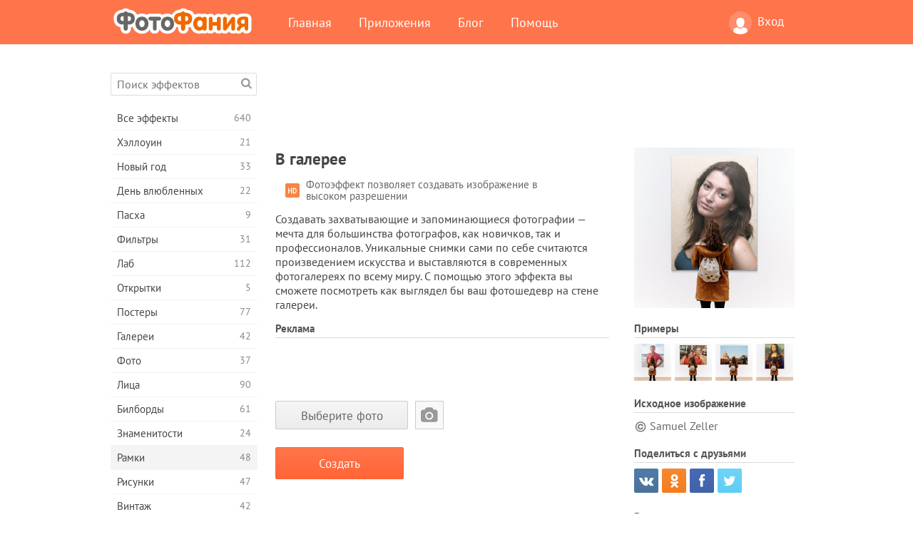

--- FILE ---
content_type: text/html; charset=UTF-8
request_url: https://photofunia.com/ru/categories/frames/at-the-gallery
body_size: 13493
content:
<!doctype html>
<html lang="ru" class="lang-ru ltr">
<head>
   <meta charset="UTF-8">
   <title>В галерее - ФотоФания: Бесплатные фотоэффекты и фильтры онлайн</title>

   <meta name="viewport" content="user-scalable=no, width=device-width, initial-scale=1.0"/>
   <meta name="apple-mobile-web-app-capable" content="yes"/>
   <meta http-equiv="X-UA-Compatible" content="IE=edge,chrome=1"/>

   <meta name="google-site-verification" content="Hoj1HFPrwNOl2BfW7rukafY9lFbmXQVLTK7uoDaONGE" />
   <meta name="yandex-verification" content="7b0aad982d57a409" />

   <meta name="google" content="notranslate"/>

   <link rel="alternate" href="https://m.photofunia.com/ru/categories/frames/at-the-gallery" media="only screen and (max-width: 640px)"/>
   <link rel="alternate" href="https://basic.photofunia.com/ru/categories/frames/at-the-gallery" media="only screen and (max-width: 320px)"/>

   <link rel="alternate" href="https://photofunia.com/categories/frames/at-the-gallery" hreflang="en" />            <link rel="alternate" href="https://photofunia.com/es/categories/frames/at-the-gallery" hreflang="es" />
                  <link rel="alternate" href="https://photofunia.com/ar/categories/frames/at-the-gallery" hreflang="ar" />
                  <link rel="alternate" href="https://photofunia.com/fr/categories/frames/at-the-gallery" hreflang="fr" />
                  <link rel="alternate" href="https://photofunia.com/hi/categories/frames/at-the-gallery" hreflang="hi" />
                  <link rel="alternate" href="https://photofunia.com/it/categories/frames/at-the-gallery" hreflang="it" />
                  <link rel="alternate" href="https://photofunia.com/de/categories/frames/at-the-gallery" hreflang="de" />
                  <link rel="alternate" href="https://photofunia.com/tr/categories/frames/at-the-gallery" hreflang="tr" />
                  <link rel="alternate" href="https://photofunia.com/cn/categories/frames/at-the-gallery" hreflang="zh-Hans" />
                  <link rel="alternate" href="https://photofunia.com/pt/categories/frames/at-the-gallery" hreflang="pt" />
                  <link rel="alternate" href="https://photofunia.com/jp/categories/frames/at-the-gallery" hreflang="ja" />
                  <link rel="alternate" href="https://photofunia.com/ko/categories/frames/at-the-gallery" hreflang="ko" />
                  <link rel="alternate" href="https://photofunia.com/id/categories/frames/at-the-gallery" hreflang="id" />
                  <link rel="alternate" href="https://photofunia.com/th/categories/frames/at-the-gallery" hreflang="th" />
                  <link rel="alternate" href="https://photofunia.com/pl/categories/frames/at-the-gallery" hreflang="pl" />
                  <link rel="alternate" href="https://photofunia.com/ua/categories/frames/at-the-gallery" hreflang="uk" />
                  
   <meta name="theme-color" content="#F67249">

   <link type="image/x-icon" href="https://cdn.photofunia.com/icons/favicon.ico" rel="icon">
   <link rel="shortcut icon" href="https://cdn.photofunia.com/icons/favicon.ico">

   <link rel="apple-touch-icon" sizes="57x57" href="https://cdn.photofunia.com/icons/apple-touch-icon-57x57.png">
   <link rel="apple-touch-icon" sizes="114x114" href="https://cdn.photofunia.com/icons/apple-touch-icon-114x114.png">
   <link rel="apple-touch-icon" sizes="72x72" href="https://cdn.photofunia.com/icons/apple-touch-icon-72x72.png">
   <link rel="apple-touch-icon" sizes="144x144" href="https://cdn.photofunia.com/icons/apple-touch-icon-144x144.png">
   <link rel="apple-touch-icon" sizes="60x60" href="https://cdn.photofunia.com/icons/apple-touch-icon-60x60.png">
   <link rel="apple-touch-icon" sizes="120x120" href="https://cdn.photofunia.com/icons/apple-touch-icon-120x120.png">
   <link rel="apple-touch-icon" sizes="76x76" href="https://cdn.photofunia.com/icons/apple-touch-icon-76x76.png">
   <link rel="apple-touch-icon" sizes="152x152" href="https://cdn.photofunia.com/icons/apple-touch-icon-152x152.png">
   <link rel="apple-touch-icon" sizes="180x180" href="https://cdn.photofunia.com/icons/apple-touch-icon-180x180.png">

   <link rel="icon" type="image/png" href="https://cdn.photofunia.com/icons/favicon-192x192.png" sizes="192x192">
   <link rel="icon" type="image/png" href="https://cdn.photofunia.com/icons/favicon-160x160.png" sizes="160x160">
   <link rel="icon" type="image/png" href="https://cdn.photofunia.com/icons/favicon-96x96.png" sizes="96x96">
   <link rel="icon" type="image/png" href="https://cdn.photofunia.com/icons/favicon-16x16.png" sizes="16x16">
   <link rel="icon" type="image/png" href="https://cdn.photofunia.com/icons/favicon-32x32.png" sizes="32x32">

   <meta name="msapplication-TileColor" content="#da532c">
   <meta name="msapplication-TileImage" content="https://cdn.photofunia.com/icons/mstile-144x144.png">
   <meta name="msapplication-config" content="https://cdn.photofunia.com/icons/browserconfig.xml">

   
                  
            
   <link rel="canonical" href="https://photofunia.com/ru/effects/at-the-gallery"/>

   <meta name="description" content="Разместите свое фото на стене галереи" />
   <meta name="image" content="https://cdn.photofunia.com/effects/at-the-gallery/icons/medium.jpg" />
   <meta name="keywords" content="искусство, музей, выставка, картина, галерея" />
   <meta name="application-name" content="ФотоФания" />
   <meta name="title" content="В галерее - ФотоФания" />

   <!-- for Facebook -->
   <meta property="og:title" content="В галерее - ФотоФания" />
   <meta property="og:type" content="article" />
   <meta property="og:image" content="https://cdn.photofunia.com/effects/at-the-gallery/icons/medium.jpg" />
   <meta property="og:url" content="https://photofunia.com/ru/effects/at-the-gallery" />
   <meta property="og:description" content="Разместите свое фото на стене галереи" />

   <!-- for Twitter -->
   <meta name="twitter:card" content="summary" />
   <meta name="twitter:title" content="В галерее - ФотоФания" />
   <meta name="twitter:description" content="Разместите свое фото на стене галереи" />
   <meta name="twitter:image" content="https://cdn.photofunia.com/effects/at-the-gallery/icons/medium.jpg" />

   <script type="application/ld+json">[
    {
        "@context": "http:\/\/schema.org",
        "@type": "ItemPage",
        "name": "В галерее",
        "text": "Создавать захватывающие и запоминающиеся фотографии — мечта для большинства фотографов, как новичков, так и профессионалов. Уникальные снимки сами по себе считаются произведением искусства и выставляются в современных фотогалереях по всему миру. С помощью этого эффекта вы сможете посмотреть как выглядел бы ваш фотошедевр на стене галереи.",
        "description": "Разместите свое фото на стене галереи",
        "keywords": "искусство, музей, выставка, картина, галерея",
        "isFamilyFriendly": true,
        "isAccessibleForFree": true,
        "inLanguage": "ru",
        "dateModified": "2020-05-14",
        "dateCreated": "2020-01-31",
        "image": [
            {
                "@type": "ImageObject",
                "width": 600,
                "height": 600,
                "name": "Фото эффект В галерее",
                "url": "https:\/\/cdn.photofunia.com\/effects\/at-the-gallery\/icons\/huge.jpg"
            },
            {
                "@type": "ImageObject",
                "width": 300,
                "height": 300,
                "name": "Фото эффект В галерее",
                "url": "https:\/\/cdn.photofunia.com\/effects\/at-the-gallery\/icons\/large.jpg"
            },
            {
                "@type": "ImageObject",
                "width": 250,
                "height": 250,
                "name": "Фото эффект В галерее",
                "url": "https:\/\/cdn.photofunia.com\/effects\/at-the-gallery\/icons\/medium.jpg"
            },
            {
                "@type": "ImageObject",
                "width": 156,
                "height": 156,
                "name": "Фото эффект В галерее",
                "url": "https:\/\/cdn.photofunia.com\/effects\/at-the-gallery\/icons\/regular.jpg"
            },
            {
                "@type": "ImageObject",
                "width": 78,
                "height": 78,
                "name": "Фото эффект В галерее",
                "url": "https:\/\/cdn.photofunia.com\/effects\/at-the-gallery\/icons\/small.jpg"
            }
        ],
        "workExample": [
            {
                "@type": "ImageObject",
                "width": 515,
                "height": 750,
                "name": "Фото эффект В галерее",
                "url": "https:\/\/cdn.photofunia.com\/effects\/at-the-gallery\/examples\/1eoqvbu_o.jpg"
            },
            {
                "@type": "ImageObject",
                "width": 515,
                "height": 750,
                "name": "Фото эффект В галерее",
                "url": "https:\/\/cdn.photofunia.com\/effects\/at-the-gallery\/examples\/xdnj6o_o.jpg"
            },
            {
                "@type": "ImageObject",
                "width": 515,
                "height": 750,
                "name": "Фото эффект В галерее",
                "url": "https:\/\/cdn.photofunia.com\/effects\/at-the-gallery\/examples\/1ytqve9_o.jpg"
            },
            {
                "@type": "ImageObject",
                "width": 515,
                "height": 750,
                "name": "Фото эффект В галерее",
                "url": "https:\/\/cdn.photofunia.com\/effects\/at-the-gallery\/examples\/1dsf3bj_o.jpg"
            }
        ]
    },
    {
        "@context": "http:\/\/schema.org",
        "@type": "WebSite",
        "name": "ФотоФания",
        "url": "https:\/\/photofunia.com",
        "image": "https:\/\/cdn.photofunia.com\/icons\/favicon-192x192.png",
        "potentialAction": {
            "@type": "SearchAction",
            "target": "https:\/\/photofunia.com\/ru\/search?q={search_term_string}",
            "query-input": "required name=search_term_string"
        },
        "sameAs": [
            "https:\/\/www.facebook.com\/photofunia.en",
            "http:\/\/instagram.com\/photofunia_app",
            "https:\/\/twitter.com\/photofunia",
            "https:\/\/plus.google.com\/+photofunia",
            "http:\/\/vk.com\/photofunia"
        ]
    }
]</script>

   <link href="https://cdn.photofunia.com/site/build/styles/main.049.css" type="text/css" rel="stylesheet">

   
   <link href="https://cdn.photofunia.com/site/build/styles/effects.049.css" type="text/css" rel="stylesheet">

   
   
   


   <script>
      var App = {
         config: {
            language: "ru",
            siteProtocol: "https://",
            urlPrefix: "/ru",
            serverId: 1,
            domainSite: "photofunia.com",
            domainMobile: "m.photofunia.com",
            domainBasic: "basic.photofunia.com",
            domainStatic: "cdn.photofunia.com",
            domainUser: "u.photofunia.com",
            socialNetworks: {"vk":{"appId":"3502140"},"fb":{"appId":"261712573843119"},"googleDrive":{"appId":"145463426723-jr9kplnnqo9l053lt6ii5he80r8t1604.apps.googleusercontent.com"},"mailru":{"appId":"701548","privateKey":"c37c698c2fd3e658a9d813a255eccb03"},"oneDrive":{"clientId":"00000000440D42C5","redirectUri":"photofunia.com\/onedrive.html","scopes":"onedrive.readonly wl.signin wl.photos"}}         }
      };
   </script>

   
   
         <script type='text/javascript'>
            var googletag = googletag || {};
            googletag.cmd = googletag.cmd || [];
         </script>
         <script async src='//www.googletagservices.com/tag/js/gpt.js'></script>

   <!--[if lt IE 9]>
   <link href="https://cdn.photofunia.com/site/build/styles/ie.049.css" type="text/css" rel="stylesheet">   <![endif]-->

   </head>
<body >

<div id="content">
   <div id="blocks">
      <div id="head-menu">
   <div class="head-inner">
      <div class="mobile-drawer-button head-button">
         <i class="font-icon menu"></i>
      </div>
      <a href="/ru/">
         <div class="logo">ФотоФания</div>
      </a>

      
      <ul class="mobile-hide top-menu menu-right">
                     
            <li class="profile-link ">
               <a href="/ru/signin" rel="nofollow">
                  <i class="user-icon font-icon user2"></i>Вход               </a>
            </li>
               </ul>


      <ul class="hide-mobile top-menu js-menu" itemscope itemtype="http://schema.org/SiteNavigationElement">
         <li>
            <a href="/ru/">Главная</a>
         </li>

         <li>
            <a href="/ru/apps">Приложения</a>
         </li>

         <li>
            <a href="/ru/blog">Блог</a>
         </li>

         <li>
            <a href="/ru/help">Помощь</a>
         </li>

                     
            <li class="no-mobile-hide ">
               <a href="/ru/signin">Вход</a>
            </li>
               </ul>
      <div class="mobile-menu-button head-button">
         <i class="font-icon menu-dots"></i>
      </div>
   </div>
   <div class="clear"></div>
</div>
      
   <div id="content-wrap" class="block clear">
      <div class="block-inner">
                  <div class="full-text">
            <div id="category">
               <div id="menu">
                  <div class="search-field">
   <form action="/ru/search">
      <input type="text" name="q" placeholder="Поиск эффектов"
              required=""/>
      <div class="font-icon search"></div>
   </form>
</div>

<ul class="categories-menu sidebar-menu" itemscope itemtype="http://schema.org/SiteNavigationElement">
   
         <li >
         <a href="/ru/categories/all_effects" title="Сервис ФотоФания предоставляет возможность в режиме онлайн создавать качественные фотоэффекты. Благодаря большой бесплатной библиотеке фотоэффектов вы получаете возможность украсить свою фотографию в многочисленных стилях." itemprop="url">
            <meta itemprop="description" content="Сервис ФотоФания предоставляет возможность в режиме онлайн создавать качественные фотоэффекты. Благодаря большой бесплатной библиотеке фотоэффектов вы получаете возможность украсить свою фотографию в многочисленных стилях.">
            <span class="text" itemprop="name">Все эффекты</span>
            <!--noindex-->
            <span class="total-count" rel="nofollow">640</span>

                        <!--/noindex-->
         </a>
      </li>
         <li >
         <a href="/ru/categories/halloween" title="Подготовится к Хэллоуину поможет наш онлайн сервис создания фотоэффектов. С помощью эффектов ФотоФании вы легко превратитесь ведьму или зомби." itemprop="url">
            <meta itemprop="description" content="Подготовится к Хэллоуину поможет наш онлайн сервис создания фотоэффектов. С помощью эффектов ФотоФании вы легко превратитесь ведьму или зомби.">
            <span class="text" itemprop="name">Хэллоуин</span>
            <!--noindex-->
            <span class="total-count" rel="nofollow">21</span>

                        <!--/noindex-->
         </a>
      </li>
         <li >
         <a href="/ru/categories/christmas" title="Волшебный праздник Новый Год объединяет семью и дарит ощущение радости. Наш сервис позволит бесплатно создать забавные новогодние фотоэффекты и фоторамки." itemprop="url">
            <meta itemprop="description" content="Волшебный праздник Новый Год объединяет семью и дарит ощущение радости. Наш сервис позволит бесплатно создать забавные новогодние фотоэффекты и фоторамки.">
            <span class="text" itemprop="name">Новый год</span>
            <!--noindex-->
            <span class="total-count" rel="nofollow">33</span>

                        <!--/noindex-->
         </a>
      </li>
         <li >
         <a href="/ru/categories/valentines_day" title="День всех влюбленных является отличным поводом найти свою вторую половинку или сделать своей возлюбленной подарок. С помощью нашего сервиса вы получаете возможность создать открытку онлайн, посвященную Дню всех влюбленных." itemprop="url">
            <meta itemprop="description" content="День всех влюбленных является отличным поводом найти свою вторую половинку или сделать своей возлюбленной подарок. С помощью нашего сервиса вы получаете возможность создать открытку онлайн, посвященную Дню всех влюбленных.">
            <span class="text" itemprop="name">День влюбленных</span>
            <!--noindex-->
            <span class="total-count" rel="nofollow">22</span>

                        <!--/noindex-->
         </a>
      </li>
         <li >
         <a href="/ru/categories/easter" title="" itemprop="url">
            <meta itemprop="description" content="">
            <span class="text" itemprop="name">Пасха</span>
            <!--noindex-->
            <span class="total-count" rel="nofollow">9</span>

                        <!--/noindex-->
         </a>
      </li>
         <li >
         <a href="/ru/categories/filters" title="Любители Instagram и фотофильтров попали по адресу. На ФотоФании вы найдёте множество бесплатных фильтров, которые украсят фотографии в режиме онлайн." itemprop="url">
            <meta itemprop="description" content="Любители Instagram и фотофильтров попали по адресу. На ФотоФании вы найдёте множество бесплатных фильтров, которые украсят фотографии в режиме онлайн.">
            <span class="text" itemprop="name">Фильтры</span>
            <!--noindex-->
            <span class="total-count" rel="nofollow">31</span>

                        <!--/noindex-->
         </a>
      </li>
         <li >
         <a href="/ru/categories/lab" title="В категории «Лаб» вы найдёте огромный выбор фотоэффектов, которые в режиме онлайн позволят написать ваш текст практически на любой поверхности – снег, запотевшее стекло, дереве, книге и многое другое." itemprop="url">
            <meta itemprop="description" content="В категории «Лаб» вы найдёте огромный выбор фотоэффектов, которые в режиме онлайн позволят написать ваш текст практически на любой поверхности – снег, запотевшее стекло, дереве, книге и многое другое.">
            <span class="text" itemprop="name">Лаб</span>
            <!--noindex-->
            <span class="total-count" rel="nofollow">112</span>

                        <!--/noindex-->
         </a>
      </li>
         <li >
         <a href="/ru/categories/cards" title="Широкий выбор фотоэффектов из раздела «Открытки» поможет вам за пару нажатий создать замечательную открытку, которую можно распечатать на принтере и подарить своим близким." itemprop="url">
            <meta itemprop="description" content="Широкий выбор фотоэффектов из раздела «Открытки» поможет вам за пару нажатий создать замечательную открытку, которую можно распечатать на принтере и подарить своим близким.">
            <span class="text" itemprop="name">Открытки</span>
            <!--noindex-->
            <span class="total-count" rel="nofollow">5</span>

                        <!--/noindex-->
         </a>
      </li>
         <li >
         <a href="/ru/categories/posters" title="В категории «Постеры» вы найдёте большое количество онлайн фотоэффектов, которые перенесут вас на городские стены, автобусные остановки, доски объявлений и даже киноафишу." itemprop="url">
            <meta itemprop="description" content="В категории «Постеры» вы найдёте большое количество онлайн фотоэффектов, которые перенесут вас на городские стены, автобусные остановки, доски объявлений и даже киноафишу.">
            <span class="text" itemprop="name">Постеры</span>
            <!--noindex-->
            <span class="total-count" rel="nofollow">77</span>

                        <!--/noindex-->
         </a>
      </li>
         <li >
         <a href="/ru/categories/galleries" title="Оказаться главным лицом картинной галереи поможет наш раздел «Галереи». В режиме онлайн и совершенно бесплатно вы сможете создать фотоэффект, переносящий вас в художественную галерею." itemprop="url">
            <meta itemprop="description" content="Оказаться главным лицом картинной галереи поможет наш раздел «Галереи». В режиме онлайн и совершенно бесплатно вы сможете создать фотоэффект, переносящий вас в художественную галерею.">
            <span class="text" itemprop="name">Галереи</span>
            <!--noindex-->
            <span class="total-count" rel="nofollow">42</span>

                        <!--/noindex-->
         </a>
      </li>
         <li >
         <a href="/ru/categories/photography" title="Десятки бесплатных фотоэффектов ждут вас в нашем разделе «Фото». В нём вы сможете в режиме онлайн добавить своё лицо в красивые фоторамки." itemprop="url">
            <meta itemprop="description" content="Десятки бесплатных фотоэффектов ждут вас в нашем разделе «Фото». В нём вы сможете в режиме онлайн добавить своё лицо в красивые фоторамки.">
            <span class="text" itemprop="name">Фото</span>
            <!--noindex-->
            <span class="total-count" rel="nofollow">37</span>

                        <!--/noindex-->
         </a>
      </li>
         <li >
         <a href="/ru/categories/faces" title="Ощутить себя в роли космонавта, байкера, клоуна и даже вампира вы сможете благодаря бесплатным фотоэффектам из раздела «Лица». В режиме онлайн вы создадите фотоколлаж и ощутите себя совершенно другим человеком." itemprop="url">
            <meta itemprop="description" content="Ощутить себя в роли космонавта, байкера, клоуна и даже вампира вы сможете благодаря бесплатным фотоэффектам из раздела «Лица». В режиме онлайн вы создадите фотоколлаж и ощутите себя совершенно другим человеком.">
            <span class="text" itemprop="name">Лица</span>
            <!--noindex-->
            <span class="total-count" rel="nofollow">90</span>

                        <!--/noindex-->
         </a>
      </li>
         <li >
         <a href="/ru/categories/billboards" title="Большой набор бесплатных фоторамок из раздела «Билборды» поможет добавить ваше лицо на рекламные щиты знаменитых городов мира. Фотоэффекты переместят вас на крупнейшие здания Англии, Америки и других городов." itemprop="url">
            <meta itemprop="description" content="Большой набор бесплатных фоторамок из раздела «Билборды» поможет добавить ваше лицо на рекламные щиты знаменитых городов мира. Фотоэффекты переместят вас на крупнейшие здания Англии, Америки и других городов.">
            <span class="text" itemprop="name">Билборды</span>
            <!--noindex-->
            <span class="total-count" rel="nofollow">61</span>

                        <!--/noindex-->
         </a>
      </li>
         <li >
         <a href="/ru/categories/celebrities" title="Благодаря нашим фотоэффектам из раздела «Знаменитости» вы получаете возможность в режиме онлайн поменяться с знаменитыми людьми нашей планеты. Бесплатный набор фотоэффектов превратит вас в футболиста, актёра или подружит с Викторией Бэкхем." itemprop="url">
            <meta itemprop="description" content="Благодаря нашим фотоэффектам из раздела «Знаменитости» вы получаете возможность в режиме онлайн поменяться с знаменитыми людьми нашей планеты. Бесплатный набор фотоэффектов превратит вас в футболиста, актёра или подружит с Викторией Бэкхем.">
            <span class="text" itemprop="name">Знаменитости</span>
            <!--noindex-->
            <span class="total-count" rel="nofollow">24</span>

                        <!--/noindex-->
         </a>
      </li>
         <li class="active">
         <a href="/ru/categories/frames" title="Десятки различных онлайн фотоэффектов переместят вашу фотографию в специальные рамки. Винтажные, цветочные, праздничные и многие другие фоторамки доступны совершенно бесплатно." itemprop="url">
            <meta itemprop="description" content="Десятки различных онлайн фотоэффектов переместят вашу фотографию в специальные рамки. Винтажные, цветочные, праздничные и многие другие фоторамки доступны совершенно бесплатно.">
            <span class="text" itemprop="name">Рамки</span>
            <!--noindex-->
            <span class="total-count" rel="nofollow">48</span>

                        <!--/noindex-->
         </a>
      </li>
         <li >
         <a href="/ru/categories/drawings" title="С помощью раздела «Рисунки» ваша фотография в режиме онлайн перенесётся на полотна картин и станет объектом работы для уличных художников. На выбор предоставляется десятки бесплатных фотоэффектов, которые превратят вашу фотографию в произведение искусства." itemprop="url">
            <meta itemprop="description" content="С помощью раздела «Рисунки» ваша фотография в режиме онлайн перенесётся на полотна картин и станет объектом работы для уличных художников. На выбор предоставляется десятки бесплатных фотоэффектов, которые превратят вашу фотографию в произведение искусства.">
            <span class="text" itemprop="name">Рисунки</span>
            <!--noindex-->
            <span class="total-count" rel="nofollow">47</span>

                        <!--/noindex-->
         </a>
      </li>
         <li >
         <a href="/ru/categories/vintage" title="Окунуться в атмосферу старинных фоторамок или во времена чёрно-белых телевизоров помогут фотоэффекты из раздела «Винтаж». Напечатать любой текст на старинной печатной машинке или переместить себя в эпоху 70-х годов можно с помощью бесплатных фотоэффектов нашего сервиса." itemprop="url">
            <meta itemprop="description" content="Окунуться в атмосферу старинных фоторамок или во времена чёрно-белых телевизоров помогут фотоэффекты из раздела «Винтаж». Напечатать любой текст на старинной печатной машинке или переместить себя в эпоху 70-х годов можно с помощью бесплатных фотоэффектов нашего сервиса.">
            <span class="text" itemprop="name">Винтаж</span>
            <!--noindex-->
            <span class="total-count" rel="nofollow">42</span>

                        <!--/noindex-->
         </a>
      </li>
         <li >
         <a href="/ru/categories/misc" title="Написать любой текст на запотевшем стекле или создать собственный календарь можно благодаря нашим фотоэффектам из раздела «Разное». В разделе вы найдёте бесплатные фотоэффекты и анимации, которые смогут изменить ваше лицо или даже стать частью татуировки." itemprop="url">
            <meta itemprop="description" content="Написать любой текст на запотевшем стекле или создать собственный календарь можно благодаря нашим фотоэффектам из раздела «Разное». В разделе вы найдёте бесплатные фотоэффекты и анимации, которые смогут изменить ваше лицо или даже стать частью татуировки.">
            <span class="text" itemprop="name">Разное</span>
            <!--noindex-->
            <span class="total-count" rel="nofollow">83</span>

                        <!--/noindex-->
         </a>
      </li>
         <li >
         <a href="/ru/categories/magazines" title="Стать звездой номера модного глянцевого журнала помогут бесплатные фотоэффекты раздела «Журналы». Издание Vogue или Esquire? Выбор за вами. ФотоФания позволит за несколько кликов в режиме онлайн перенести своё лицо на обложку модных журналов." itemprop="url">
            <meta itemprop="description" content="Стать звездой номера модного глянцевого журнала помогут бесплатные фотоэффекты раздела «Журналы». Издание Vogue или Esquire? Выбор за вами. ФотоФания позволит за несколько кликов в режиме онлайн перенести своё лицо на обложку модных журналов.">
            <span class="text" itemprop="name">Журналы</span>
            <!--noindex-->
            <span class="total-count" rel="nofollow">18</span>

                        <!--/noindex-->
         </a>
      </li>
         <li >
         <a href="/ru/categories/professions" title="Не определились с профессией? Благодаря нашему онлайн сервису примерьте на себя роль певца, хоккеиста, лётчика и многих других. Большая коллекция фотоэффектов доступна абсолютно бесплатно." itemprop="url">
            <meta itemprop="description" content="Не определились с профессией? Благодаря нашему онлайн сервису примерьте на себя роль певца, хоккеиста, лётчика и многих других. Большая коллекция фотоэффектов доступна абсолютно бесплатно.">
            <span class="text" itemprop="name">Профессии</span>
            <!--noindex-->
            <span class="total-count" rel="nofollow">25</span>

                        <!--/noindex-->
         </a>
      </li>
         <li >
         <a href="/ru/categories/movies" title="Мечтали почувствовать себя Джеком Воробьём или джедаем из Звёздных Войн? С помощью бесплатных фотоэффектов категории «Фильмы» вы получаете возможность в режиме онлайн примерить на себе около двадцати киноролей." itemprop="url">
            <meta itemprop="description" content="Мечтали почувствовать себя Джеком Воробьём или джедаем из Звёздных Войн? С помощью бесплатных фотоэффектов категории «Фильмы» вы получаете возможность в режиме онлайн примерить на себе около двадцати киноролей.">
            <span class="text" itemprop="name">Фильмы</span>
            <!--noindex-->
            <span class="total-count" rel="nofollow">20</span>

                        <!--/noindex-->
         </a>
      </li>
         <li >
         <a href="/ru/categories/tv" title="Многие мечтали оказаться по ту сторону телевизора. Дать интервью или просто стать популярным, засветившись на телеэкране. Наши бесплатные фотоэффекты позволят вам осуществить свою мечту. В режиме онлайн вы сможете очутиться на телевизионной передаче." itemprop="url">
            <meta itemprop="description" content="Многие мечтали оказаться по ту сторону телевизора. Дать интервью или просто стать популярным, засветившись на телеэкране. Наши бесплатные фотоэффекты позволят вам осуществить свою мечту. В режиме онлайн вы сможете очутиться на телевизионной передаче.">
            <span class="text" itemprop="name">Телевизоры</span>
            <!--noindex-->
            <span class="total-count" rel="nofollow">9</span>

                        <!--/noindex-->
         </a>
      </li>
         <li >
         <a href="/ru/categories/books" title="Разместить своё лицо на обложке книги или дать название собственной книги помогут фотоэффекты раздела «Книги». С помощью бесплатных фотоэффектов вы получаете возможность стать главным героем литературных романов." itemprop="url">
            <meta itemprop="description" content="Разместить своё лицо на обложке книги или дать название собственной книги помогут фотоэффекты раздела «Книги». С помощью бесплатных фотоэффектов вы получаете возможность стать главным героем литературных романов.">
            <span class="text" itemprop="name">Книги</span>
            <!--noindex-->
            <span class="total-count" rel="nofollow">15</span>

                        <!--/noindex-->
         </a>
      </li>
   </ul>

               </div>
               <div id="subcontent">
                  <div class="advert-container adsense google-dfp effect-top"><ins class="adsbygoogle advert"
         data-ad-client="ca-pub-5896353906608024"
         data-ad-slot="1125690053"></ins>
         <script>(adsbygoogle = window.adsbygoogle || []).push({});</script></div>                  <div id="effect-container" class="disabled-right-advert">


<div class="right-block">
   <div class="block1">
      <div class="mobile-title">В галерее</div>

      <div class="images-container">
         <div class="preview">
            <div class="image js-preview">
               <img src="https://cdn.photofunia.com/effects/at-the-gallery/icons/medium.jpg" alt="Эффект В галерее">

               
            </div>
         </div>

                  <h3>Примеры</h3>

         <div class="examples js-examples">
                           <img src="https://cdn.photofunia.com/effects/at-the-gallery/examples/1eoqvbu_r.jpg" data-highres="https://cdn.photofunia.com/effects/at-the-gallery/examples/1eoqvbu_o.jpg" >
                           <img src="https://cdn.photofunia.com/effects/at-the-gallery/examples/xdnj6o_r.jpg" data-highres="https://cdn.photofunia.com/effects/at-the-gallery/examples/xdnj6o_o.jpg" >
                           <img src="https://cdn.photofunia.com/effects/at-the-gallery/examples/1ytqve9_r.jpg" data-highres="https://cdn.photofunia.com/effects/at-the-gallery/examples/1ytqve9_o.jpg" >
                           <img src="https://cdn.photofunia.com/effects/at-the-gallery/examples/1dsf3bj_r.jpg" data-highres="https://cdn.photofunia.com/effects/at-the-gallery/examples/1dsf3bj_o.jpg" class="last">
                     </div>

               </div>

               <h3>Исходное изображение</h3>

         <div class="source-container">
                                             <span class="copyright">Samuel Zeller</span>
                           
                     </div>
         </div>

   <div class="block2">
      <h3>Поделиться с друзьями</h3>

      <div class="social-container js-share-container">
                                    <a class="vk" data-network="vk">
                  <i class="font-icon vk"></i>
               </a>
                           <a class="odnoklassniki" data-network="odnoklassniki">
                  <i class="font-icon odnoklassniki"></i>
               </a>
                           <a class="facebook" data-network="facebook">
                  <i class="font-icon facebook"></i>
               </a>
                           <a class="twitter last" data-network="twitter">
                  <i class="font-icon twitter"></i>
               </a>
                           </div>

               <h3>Вам также понравится</h3>
         <div class="effects-inline">
                              <a class="effect  " itemscope itemtype="http://schema.org/ItemPage" itemprop="url" href="/ru/categories/frames/gallery-visitors" title="Превратите свое фото в экспонат на выставке">
   
   <meta itemprop="image" content="https://cdn.photofunia.com/effects/gallery-visitors/icons/regular.jpg" />
   <meta itemprop="description" content="Превратите свое фото в экспонат на выставке" />
   <meta itemprop="inLanguage" content="ru" />

   <img src="https://cdn.photofunia.com/effects/gallery-visitors/icons/small.jpg" class="image" alt="Эффект Посетители галереи">

   <span class="name">
      <span class="title" itemprop="name">Посетители галереи</span>
         </span>

   <span class="description">
      Превратите свое фото в экспонат на выставке   </span>
   </a>
                  <a class="effect  " itemscope itemtype="http://schema.org/ItemPage" itemprop="url" href="/ru/categories/frames/rijskmuseum" title="Представьте свое фото в виде картины в Рейксмюсеум в Амстердаме">
   
   <meta itemprop="image" content="https://cdn.photofunia.com/effects/rijskmuseum/icons/regular.jpg" />
   <meta itemprop="description" content="Представьте свое фото в виде картины в Рейксмюсеум в Амстердаме" />
   <meta itemprop="inLanguage" content="ru" />

   <img src="https://cdn.photofunia.com/effects/rijskmuseum/icons/small.jpg" class="image" alt="Эффект Рейксмюсеум">

   <span class="name">
      <span class="title" itemprop="name">Рейксмюсеум</span>
         </span>

   <span class="description">
      Представьте свое фото в виде картины в Рейксмюсеум в Амстердаме   </span>
   </a>
                  <a class="effect effect-last " itemscope itemtype="http://schema.org/ItemPage" itemprop="url" href="/ru/categories/frames/portrait-gallery" title="Представьте три фото в виде экспонатов портретной галереи">
   
   <meta itemprop="image" content="https://cdn.photofunia.com/effects/portrait-gallery/icons/regular.jpg" />
   <meta itemprop="description" content="Представьте три фото в виде экспонатов портретной галереи" />
   <meta itemprop="inLanguage" content="ru" />

   <img src="https://cdn.photofunia.com/effects/portrait-gallery/icons/small.jpg" class="image" alt="Эффект Портретная галерея">

   <span class="name">
      <span class="title" itemprop="name">Портретная галерея</span>
         </span>

   <span class="description">
      Представьте три фото в виде экспонатов портретной галереи   </span>
   </a>
               <div class="show-more-similar js-show-more-similar">Показать еще</div>
            <a class="effect  effect-hidden" itemscope itemtype="http://schema.org/ItemPage" itemprop="url" href="/ru/categories/frames/famous-gallery" title="Выберите фото, которое станет картиной во всемирно известной галерее">
   
   <meta itemprop="image" content="https://cdn.photofunia.com/effects/famous-gallery/icons/regular.jpg" />
   <meta itemprop="description" content="Выберите фото, которое станет картиной во всемирно известной галерее" />
   <meta itemprop="inLanguage" content="ru" />

   <img src="https://cdn.photofunia.com/effects/famous-gallery/icons/small.jpg" class="image" alt="Эффект Галерея">

   <span class="name">
      <span class="title" itemprop="name">Галерея</span>
         </span>

   <span class="description">
      Выберите фото, которое станет картиной во всемирно известной галерее   </span>
   </a>
                  <a class="effect  effect-hidden" itemscope itemtype="http://schema.org/ItemPage" itemprop="url" href="/ru/categories/frames/three-paintings" title="Разместите три своих фотографии в виде картин в музее">
   
   <meta itemprop="image" content="https://cdn.photofunia.com/effects/three-paintings/icons/regular.jpg" />
   <meta itemprop="description" content="Разместите три своих фотографии в виде картин в музее" />
   <meta itemprop="inLanguage" content="ru" />

   <img src="https://cdn.photofunia.com/effects/three-paintings/icons/small.jpg" class="image" alt="Эффект Три картины">

   <span class="name">
      <span class="title" itemprop="name">Три картины</span>
         </span>

   <span class="description">
      Разместите три своих фотографии в виде картин в музее   </span>
   </a>
                  <a class="effect  effect-hidden" itemscope itemtype="http://schema.org/ItemPage" itemprop="url" href="/ru/categories/frames/brussels-museum" title="Представьте свое фото в виде картины в музее в Брюсселе">
   
   <meta itemprop="image" content="https://cdn.photofunia.com/effects/brussels-museum/icons/regular.jpg" />
   <meta itemprop="description" content="Представьте свое фото в виде картины в музее в Брюсселе" />
   <meta itemprop="inLanguage" content="ru" />

   <img src="https://cdn.photofunia.com/effects/brussels-museum/icons/small.jpg" class="image" alt="Эффект Брюссельский музей">

   <span class="name">
      <span class="title" itemprop="name">Брюссельский музей</span>
         </span>

   <span class="description">
      Представьте свое фото в виде картины в музее в Брюсселе   </span>
   </a>
                  <a class="effect  effect-hidden" itemscope itemtype="http://schema.org/ItemPage" itemprop="url" href="/ru/categories/frames/painting-snap" title="Поместите свое фото в виде картины в музей">
   
   <meta itemprop="image" content="https://cdn.photofunia.com/effects/painting-snap/icons/regular.jpg" />
   <meta itemprop="description" content="Поместите свое фото в виде картины в музей" />
   <meta itemprop="inLanguage" content="ru" />

   <img src="https://cdn.photofunia.com/effects/painting-snap/icons/small.jpg" class="image" alt="Эффект Снимок картины">

   <span class="name">
      <span class="title" itemprop="name">Снимок картины</span>
         </span>

   <span class="description">
      Поместите свое фото в виде картины в музей   </span>
   </a>
                  <a class="effect  effect-hidden" itemscope itemtype="http://schema.org/ItemPage" itemprop="url" href="/ru/categories/frames/national-gallery-in-london" title="Представьте свой портрет в виде экспоната Национальной Галереи в Лондоне">
   
   <meta itemprop="image" content="https://cdn.photofunia.com/effects/national-gallery-in-london/icons/regular.jpg" />
   <meta itemprop="description" content="Представьте свой портрет в виде экспоната Национальной Галереи в Лондоне" />
   <meta itemprop="inLanguage" content="ru" />

   <img src="https://cdn.photofunia.com/effects/national-gallery-in-london/icons/small.jpg" class="image" alt="Эффект Национальная Галерея в Лондоне">

   <span class="name">
      <span class="title" itemprop="name">Национальная Галерея в Лондоне</span>
         </span>

   <span class="description">
      Представьте свой портрет в виде экспоната Национальной Галереи в Лондоне   </span>
   </a>
         </div>
         </div>
</div>

<div class="left-block">
   <h2 class="desktop-title">В галерее</h2>

   <!--noindex-->
         <div class="labels labels-table" rel="nofollow">
                     <div class="label-row">
               <div class="label-container">
                  <span class="label hd"></span>
               </div>
               <div class="label-text">
                  Фотоэффект позволяет создавать изображение в высоком разрешении               </div>
            </div>
               </div>
      <!--/noindex-->

         <p>Создавать захватывающие и запоминающиеся фотографии — мечта для большинства фотографов, как новичков, так и профессионалов. Уникальные снимки сами по себе считаются произведением искусства и выставляются в современных фотогалереях по всему миру. С помощью этого эффекта вы сможете посмотреть как выглядел бы ваш фотошедевр на стене галереи.</p>
   
         <h3 class="advert-title">Реклама</h3>
      <div class="advert-container adsense google-dfp effect-middle"><ins class="adsbygoogle advert"
         data-ad-client="ca-pub-5896353906608024"
         data-ad-slot="7892059358"></ins>
         <script>(adsbygoogle = window.adsbygoogle || []).push({});</script></div>   
   <form action="/ru/categories/frames/at-the-gallery?server=1"
         id="effect-form" method="post" enctype="multipart/form-data">

      <input type="hidden" name="current-category" value="frames">

      <div class="prompts">
         
                           <div class="image-picker js-image-picker" data-name="image" >

                  
                                       <input type="hidden" class="js-key" name="image" value=""/>
                     <input type="hidden" class="js-crop" name="image:crop" value=""/>

                     <div class="image-picker-wrap">
                        <div class="button-container">
                           <button class="button gray js-choose-photo">Выберите фото</button>
                        </div>
                        <div class="preview-container">
                           <div class="user-icon">
                              <i class="font-icon camera"></i>
                           </div>
                        </div>
                     </div>

                     <noscript>
                        <input type="file" name="image" accept="image/*">
                        <style>.image-picker-wrap {display: none}</style>
                     </noscript>
                                 </div>

                     
      </div>

      <div class="send-button-container">
         <button class="button js-send-button">
            <span class="text">Создать</span>
            <span class="loader"></span>
         </button>

         <noscript>
            <input type="submit" class="button" value="Создать">
            <style>.js-send-button {display: none}</style>
         </noscript>
      </div>

   </form>

         <div class="advert-container adsense google-dfp effect-bottom-middle"><ins class="adsbygoogle advert"
         data-ad-client="ca-pub-5896353906608024"
         data-ad-slot="9774015317"></ins>
         <script>(adsbygoogle = window.adsbygoogle || []).push({});</script></div>   </div>
</div>
               </div>
               <div id="overlay-menu"></div>
            </div>
         </div>
      </div>
   </div>
   <script type="text/html" data-template="popup-choose-photo">
   <div class="popup-tabs">
      <ul>
         <li data-tab="upload" data-default>
            <span class="font-icon upload"></span>
            <span class="text">Загрузка</span>
         </li>
         <li data-tab="recent">
            <span class="font-icon picture-1"></span>
            <span class="text">Последние</span>
         </li>
         <li data-tab="camera">
            <span class="font-icon camera"></span>
            <span class="text">Камера</span>
         </li>
         
      </ul>
   </div>
   <div class="popup-content-inner">
      <div class="tab-content upload-tab" data-tab="upload" style="display:none">
         <div class="tab-content-inner middle">
            <div class="icon">
               <span class="font-icon picture"></span>
            </div>
            <div class="text tablet-hide">
               <span>Перетащите свою фотографию сюда или</span>
            </div>
            <div class="button-container">
               <div class="button js-browse-button">
                  <span class="tablet-hide">Загрузить с компьютера</span>
                  <span class="no-tablet-hide hide-default">Загрузить с устройства</span>
                  <input id="fileupload" name="image" type="file" accept="image/*">
               </div>
            </div>
         </div>
      </div>

      <div class="tab-content recent-tab" data-tab="recent" style="display:none">
         <div class="tab-content-inner middle js-loading">
            <div style="display: inline-block;vertical-align: middle;padding: 0 10px;">
               <input value="0" class="knob-loading-recent">
            </div>
            <div class="loading-text">Немного терпения...</div>
         </div>
         <div class="tab-content-inner middle notice js-empty" style="display: none">
            <div class="icon">
               <span class="font-icon picture-1"></span>
            </div>
            <div class="text">
               <span>Ваши недавно загруженные изображения появятся здесь</span>
            </div>
         </div>
         <div class="tab-content-inner js-no-empty"  style="display: none">
            <div class="menu">
               <a class="clear js-clear-recent" href="#">Очистить историю</a>
            </div>
            <div class="images image-list"></div>
         </div>
      </div>

      <div class="tab-content camera-tab" data-tab="camera" style="display:none">
         <div class="tab-content-inner middle">
            <div class="video-wrapper">
               <video id="video" autoplay></video>
               <div class="counter">3</div>
               <div class="allow-access">Чтобы начать, разрешите вашему браузеру доступ к камере</div>
            </div>
            <div class="button-container">
               <button class="button js-take-capture">Снимок</button>
            </div>
         </div>
      </div>

      <div class="tab-content social-tab" data-tab="social" style="display:none"> </div>

      <div class="tab-content uploading-tab" data-tab="uploading" style="display:none">
         <div class="tab-content-inner middle">
            <input value="0" class="uploading-progress">
         </div>
      </div>

      <div class="tab-content error-tab" data-tab="error" style="display:none">
         <div class="tab-content-inner middle">
            <h3>Упс!</h3>
            <div class="error"></div>
            <div class="button-container">
               <button class="button js-try-again" style="display: none">
                  Попробовать снова               </button>
            </div>
         </div>
      </div>

      <div class="tab-content no-camera" data-tab="no-camera" style="display:none">
         <div class="tab-content-inner middle notice">
            <div class="icon">
               <span class="font-icon camera"></span>
            </div>
            <div class="text">
               <span>Камера не найдена</span>
            </div>
         </div>
      </div>

      <div class="tab-content camera-result-tab" data-tab="camera-result" style="display:none">
         <div class="tab-content-inner middle">
            <div class="result">
               <img class="result-image">
            </div>
            <div class="button-container">
               <button class="button js-choose-result">Использовать</button> или <a class="js-retake">Переснять</a>
            </div>
         </div>
      </div>
   </div>
</script>

<script type="text/html" data-template="popup-error">
   <div class="popup-content-inner">
      <div class="tab-content error-tab">
         <div class="tab-content-inner middle">
            <h3>Упс!</h3>
            <div class="error js-error"></div>
         </div>
      </div>
   </div>
</script>


<script type="text/html" data-template="popup-examples">
   <div class="popup-content-inner examples">
      <div class="previous">
         <div class="font-icon arrow-left"></div>
      </div>
      <div class="images">
         <% _.each(images, function (img, key) { %>
         <div class="image <% if(key === activeKey){ %>active<% } %> ">
            <img src="<%= img %>">
         </div>
         <% }) %>
      </div>
      <div class="next">
         <div class="font-icon arrow-right"></div>
      </div>
   </div>
</script>

<script type="text/html" data-template="popup-recent-images">
   <% _.each(images, function (img, key) { %>
   <div class="image"
        data-image='<%= JSON.stringify(img) %>'>
      <div class="image-inner">
         <div class="thumb" style="background-image: url(<%= img.image.thumb.url %>)"></div>
      </div>
   </div>
   <% }) %>
</script>

<script type="text/html" data-template="popup-social-networks">
   <div class="networks image-list">
      <% _.each(networks, function (network) { %>
      <div class="image network" data-key="<%= network.key %>">
         <div class="image-inner">
            <div class="network-icon <%= network.key.toLowerCase() %>"></div>
            <div class="title"><%= network.title %></div>
         </div>
      </div>
      <% }) %>
   </div>
</script>

<script type="text/html" data-template="popup-social-loading">
   <div class="tab-content-inner middle loading-tab">
      <div style="display: inline-block;vertical-align: middle;padding: 0 10px;">
         <input value="0" class="knob-loading">
      </div>
      <div class="loading-text">Немного терпения...</div>
   </div>
</script>

<script type="text/html" data-template="popup-social-login">
   <div class="tab-content-inner middle">
      <button class="button js-login">
      Войти через <%= network.title %>
      </button>
      или      <a class="js-cancel">Отменить</a>
   </div>
</script>

<script type="text/html" data-template="popup-social-albums">
   <div class="menu">
      <div class="left-content">
         <a class="js-back-socials">
            <i class="font-icon arrow-left"></i>
            <span>Онлайн</span>
         </a>
      </div>
      <div class="right-content">
         <a class="logout js-logout">
            <i class="font-icon <%= network.key.toLowerCase() %>"></i>
            <span>Выйти</span>
         </a>
      </div>
   </div>

   <% if(_.isEmpty(albums)) { %>
      <div class="no-photos notice">
         <div class="icon">
            <span class="font-icon picture-1"></span>
         </div>
         <div class="text">
            <span>Изображения не найдены</span>
         </div>
      </div>
   <% } else { %>
      <div class="albums image-list">
         <% _.each(albums, function (album) { %>
            <% if(album.isFolder) { %>
            <div class="image album" data-id="<%= album.id %>">
               <div class="image-inner">
                  <div class="thumb" style="background-image: url(<%= album.thumbUrl %>)"></div>
                  <div class="title"><%= album.name %></div>
               </div>
            </div>
            <% } else { %>
            <div class="image photo" data-url="<%= album.url %>">
               <div class="image-inner">
                  <div class="thumb" style="background-image: url(<%= album.thumbUrl %>)"></div>
                  <div class="title"><%= album.name %></div>
               </div>
            </div>
            <% } %>
         <% }) %>
      </div>
   <% } %>

</script>


<script type="text/html" data-template="popup-social-photos">
   <div class="menu">
      <div class="left-content">
         <a class="js-back-albums">
            <i class="font-icon arrow-left"></i>
            <span>Назад к альбомам</span>
         </a>
      </div>
      <div class="right-content">
         <a class="logout js-logout">
            <i class="font-icon <%= network.key.toLowerCase() %>"></i>
            <span>Выйти</span>
         </a>
      </div>
   </div>
   <% if(!photos.length) { %>
      <div class="no-photos notice">
         <div class="icon">
            <span class="font-icon picture-1"></span>
         </div>
         <div class="text">
            <span>Изображения не найдены</span>
         </div>
      </div>
   <% } else { %>
      <div class="photos image-list clear">
         <% _.times(Math.ceil(photos.length / perBlock), function (t) { %>
            <div class="block <% if(t!==0){ %>hidden<% } %>">
               <% _.each(photos.slice(t*perBlock,(t+1)*perBlock), function (photo) { %>
                  <div class="image photo" data-url="<%= photo.url %>">
                     <div class="image-inner">
                        <div class="thumb" style="background-image: url(<%= photo.thumbUrl %>)"></div>
                     </div>
                  </div>
               <% }) %>
            </div>
         <% }) %>
      </div>
   <% } %>

   <% if(photos.length > perBlock) { %>
      <div class="show-more js-show-more">Показать еще</div>
   <% } %>
</script>

<script type="text/html" data-template="popup-social-one-level-photos">
   <div class="menu">
      <div class="left-content">
         <a class="js-back-socials">
            <i class="font-icon arrow-left"></i>
            <span>Онлайн</span>
         </a>
      </div>
      <div class="right-content">
         <a class="logout js-logout">
            <i class="font-icon <%= network.key.toLowerCase() %>"></i>
            <span>Выйти</span>
         </a>
      </div>
   </div>
   <% if(!photos.length) { %>
   <div class="no-photos notice">
      <div class="icon">
         <span class="font-icon picture-1"></span>
      </div>
      <div class="text">
         <span>Изображения не найдены</span>
      </div>
   </div>
   <% } else { %>
   <div class="photos image-list clear">
      <% _.times(Math.ceil(photos.length / perBlock), function (t) { %>
      <div class="block <% if(t!==0){ %>hidden<% } %>">
         <% _.each(photos.slice(t*perBlock,(t+1)*perBlock), function (photo) { %>
         <div class="image photo" data-url="<%= photo.url %>">
            <div class="image-inner">
               <div class="thumb" style="background-image: url(<%= photo.thumbUrl %>)"></div>
            </div>
         </div>
         <% }) %>
      </div>
      <% }) %>
   </div>
   <% } %>

   <% if(photos.length > perBlock) { %>
   <div class="show-more js-show-more">Показать еще</div>
   <% } %>
</script>



<script type="text/html" data-template="popup-crop">
   <div class="popup-content-inner crop-container">
      <div class="image-wrapper">
         <div class="loading-container">
            <div style="display: inline-block;vertical-align: middle;padding: 0 10px;">
               <input value="0" class="knob-loading-crop">
            </div>
            <div class="loading-text">Немного терпения...</div>
         </div>
         <div class="image-container" style="display: none">
            <img id="crop-image" src="<%= image %>">
            <div class="button-container">
               <button class="button js-crop">Обрезать</button>
            </div>
         </div>
      </div>
   </div>
</script>



      <div id="footer" class="block block8 clear">
   <div class="block-inner">
      <div class="full-text">
         <div class="table">
            <div class="tr">
               <div class="tr-title">Компания</div>
               <ul>
                  <li><a href="/ru/about">О нас</a></li>
                  <li><a href="/ru/press">Для прессы</a></li>
                  <li><a href="/ru/brand">Бренд</a></li>
               </ul>
            </div>
            <div class="tr">
               <div class="tr-title">Информация</div>
               <ul>
                  <li><a href="/ru/privacy" rel="nofollow">Политика конфиденциальности</a></li>
                  <li><a href="/ru/terms" rel="nofollow">Условия использования</a></li>
               </ul>
            </div>
            <div class="tr">
               <div class="tr-title">Помощь</div>
               <ul>
                  <li><a href="/ru/help">Помощь</a></li>
                  <li><a href="/ru/contact">Контакты</a></li>
                  <li><a href="/ru/sitemap">Карта сайта</a></li>
               </ul>
            </div>

            <div class="tr company-links">
               <div class="icons">
                  <a target="_blank" href="https://www.facebook.com/photofunia.en" class="facebook"><i class="font-icon facebook"></i></a>
                  <a target="_blank" href="http://instagram.com/photofunia_app" class="instagram"><i class="font-icon instagram"></i></a>
                  <a target="_blank" href="https://twitter.com/photofunia" class="twitter"><i class="font-icon twitter"></i></a>
                  <a target="_blank" href="http://vk.com/photofunia" class="vk"><i class="font-icon vk"></i></a>
               </div>
               <div class="copyright">Capsule Digital &copy; 2026</div>
            </div>
         </div>

         <div class="other-links">
                           <span>
                                                               <a href="/categories/frames/at-the-gallery">English</a>
                                                      </span>
               <span class="delim"></span>
                           <span>
                                       Русский                                 </span>
               <span class="delim"></span>
                           <span>
                                                               <a href="/es/categories/frames/at-the-gallery">Español</a>
                                                      </span>
               <span class="delim"></span>
                           <span>
                                                               <a href="/ar/categories/frames/at-the-gallery">اللغة العربية</a>
                                                      </span>
               <span class="delim"></span>
                           <span>
                                                               <a href="/fr/categories/frames/at-the-gallery">Français</a>
                                                      </span>
               <span class="delim"></span>
                           <span>
                                                               <a href="/hi/categories/frames/at-the-gallery">हिंदी</a>
                                                      </span>
               <span class="delim"></span>
                           <span>
                                                               <a href="/it/categories/frames/at-the-gallery">Italiano</a>
                                                      </span>
               <span class="delim"></span>
                           <span>
                                                               <a href="/de/categories/frames/at-the-gallery">Deutsch</a>
                                                      </span>
               <span class="delim"></span>
                        <span class="all-languages">
               <i class="font-icon globe"></i>
               <a class="js-open-languages">All languages</a>
            </span>
         </div>

      </div>
   </div>
</div>

   </div>
</div>

<div id="cookie-accept">
   <div class="buttons">
      <button class="button" id="got-it">Принять</button>
   </div>
   <div class="info">
      Мы используем cookie чтобы вы могли использовать весь функционал нашего сайта. <a href="/ru/privacy#cookies" target="_blank">Подробнее</a>
   </div>
</div>

<div id="popup-container"></div>



<script type="text/html" data-template="popup-container">
   <div class="popup">
      <div class="popup-wrapper">
         <div class="popup-container">
            <div class="popup-head clear">
               <h3><%= title %></h3>

               <div class="close-button"></div>
            </div>
            <div class="popup-content">
               <%= popupContent %>
            </div>
         </div>
      </div>
   </div>
</script>

<script type="text/html" data-template="popup-choose-language">
   <div class="languages-container">
      <ul class="languages">
                  <li class="item">
            <a href="/en/categories/frames/at-the-gallery">English</a>
         </li>
                  <li class="item">
            <a href="/ru/categories/frames/at-the-gallery">Русский</a>
         </li>
                  <li class="item">
            <a href="/es/categories/frames/at-the-gallery">Español</a>
         </li>
                  <li class="item">
            <a href="/ar/categories/frames/at-the-gallery">اللغة العربية</a>
         </li>
                  <li class="item">
            <a href="/fr/categories/frames/at-the-gallery">Français</a>
         </li>
                  <li class="item">
            <a href="/hi/categories/frames/at-the-gallery">हिंदी</a>
         </li>
                  <li class="item">
            <a href="/it/categories/frames/at-the-gallery">Italiano</a>
         </li>
                  <li class="item">
            <a href="/de/categories/frames/at-the-gallery">Deutsch</a>
         </li>
                  <li class="item">
            <a href="/tr/categories/frames/at-the-gallery">Türkçe</a>
         </li>
                  <li class="item">
            <a href="/cn/categories/frames/at-the-gallery">中文(简体)</a>
         </li>
                  <li class="item">
            <a href="/pt/categories/frames/at-the-gallery">Português</a>
         </li>
                  <li class="item">
            <a href="/jp/categories/frames/at-the-gallery">日本語</a>
         </li>
                  <li class="item">
            <a href="/ko/categories/frames/at-the-gallery">한국어</a>
         </li>
                  <li class="item">
            <a href="/id/categories/frames/at-the-gallery">Bahasa Indonesia</a>
         </li>
                  <li class="item">
            <a href="/th/categories/frames/at-the-gallery">ภาษาไทย</a>
         </li>
                  <li class="item">
            <a href="/pl/categories/frames/at-the-gallery">Polski</a>
         </li>
                  <li class="item">
            <a href="/ua/categories/frames/at-the-gallery">Українська</a>
         </li>
               </ul>
   </div>
</script>

<script>
   window.App = window.App || {};
   App.m = App.m || {};
   App.m.effects = {
      result: {"share_text":"\u042f \u0441\u0434\u0435\u043b\u0430\u043b \u044d\u0442\u043e \u0441 \u043f\u043e\u043c\u043e\u0449\u044c\u044e \u0424\u043e\u0442\u043e\u0424\u0430\u043d\u0438\u0438!\n\nhttp:\/\/photofunia.com\/ru\/effects\/{effect_key}\n\n{tags}"},
      errors: {"noUserMedia":"\u0412\u0430\u0448 \u0431\u0440\u0430\u0443\u0437\u0435\u0440 \u043d\u0435 \u043f\u043e\u0434\u0434\u0435\u0440\u0436\u0438\u0432\u0430\u0435\u0442 \u0434\u043e\u0441\u0442\u0443\u043f \u043a \u043a\u0430\u043c\u0435\u0440\u0435","uploadingError":"\u041e\u0448\u0438\u0431\u043a\u0430 \u043f\u0440\u0438 \u0437\u0430\u0433\u0440\u0443\u0437\u043a\u0435 \u0444\u0430\u0439\u043b\u0430","cameraPermission":"\u0412\u044b \u0437\u0430\u043f\u0440\u0435\u0442\u0438\u043b\u0438 \u0434\u043e\u0441\u0442\u0443\u043f \u043a \u0432\u0435\u0431-\u043a\u0430\u043c\u0435\u0440\u0435"},
      headings: {"choosePhoto":"\u0412\u044b\u0431\u0440\u0430\u0442\u044c \u0444\u043e\u0442\u043e","chooseLanguage":"\u0421\u043c\u0435\u043d\u0438\u0442\u044c \u044f\u0437\u044b\u043a","examples":"\u041f\u0440\u0438\u043c\u0435\u0440\u044b ({current} \u0438\u0437 {total})","cropTitle":"\u0412\u044b\u0431\u0435\u0440\u0438\u0442\u0435 \u043d\u0443\u0436\u043d\u0443\u044e \u043e\u0431\u043b\u0430\u0441\u0442\u044c","shareResult":"\u041f\u043e\u0434\u0435\u043b\u0438\u0442\u044c\u0441\u044f \u0441 \u0434\u0440\u0443\u0437\u044c\u044f\u043c\u0438"}   };
</script>

<script src="https://cdn.photofunia.com/site/build/scripts/build.050.js"></script>


   <!--[if lt IE 9]>
   <script src="https://cdn.photofunia.com/site/scripts/vendors/excanvas.124.js"></script>   <script>var LEGACY_IE = true;</script>
   <![endif]-->
   <script src="https://cdn.photofunia.com/site/scripts/vendors/effects.123.js"></script>   <script src="https://cdn.photofunia.com/site/build/scripts/effects.050.js"></script>
   <script>
      var replace = false;

      if(window.LEGACY_IE) {
         replace = true;
      }

      if(!replace && !App || !App.effects || !App.effects.choosePhoto) {
         replace = true;
      }

      if(replace) {
         function getElementsByClassName(node, classname) {
            if('getElementsByClassName' in node) {
               return node.getElementsByClassName(classname);
            }

            var a = [];
            var re = new RegExp('(^| )'+classname+'( |$)');
            var els = node.getElementsByTagName("*");
            for(var i=0,j=els.length; i<j; i++)
               if(re.test(els[i].className))a.push(els[i]);
            return a;
         }

         var $button = getElementsByClassName(document, 'js-send-button');

         if($button[0]) {
            $button = $button[0];
            var text = getElementsByClassName($button, 'text')[0].innerHTML;
            var newButton = document.createElement('input');

            newButton.setAttribute('type', 'submit');
            newButton.setAttribute('class', 'button');
            newButton.value = text;

            $button.parentNode.insertBefore(newButton, $button.nextSibling);
            $button.parentNode.removeChild($button);
         }

         var images = getElementsByClassName(document, 'js-image-picker');

         for(var i = 0; i < images.length; i++) {
            var image = images[i];
            var input = getElementsByClassName(image, 'js-key');
            var imagePicker = getElementsByClassName(image, 'image-picker-wrap');

            if(input[0]) {
               input[0].outerHTML = input[0].outerHTML.replace('hidden', 'file');
            }

            if(imagePicker[0]) {
               imagePicker[0].parentNode.removeChild(imagePicker[0]);
            }
         }
      }
   </script>

   <script async src="//pagead2.googlesyndication.com/pagead/js/adsbygoogle.js"></script>
<script>
   (function(i,s,o,g,r,a,m){i['GoogleAnalyticsObject']=r;i[r]=i[r]||function(){
      (i[r].q=i[r].q||[]).push(arguments)},i[r].l=1*new Date();a=s.createElement(o),
      m=s.getElementsByTagName(o)[0];a.async=1;a.src=g;m.parentNode.insertBefore(a,m)
   })(window,document,'script','//www.google-analytics.com/analytics.js','ga');

   ga('create', 'UA-58565663-1', 'auto');
   ga('send', 'pageview');
</script>

<script>
   (function(m,e,t,r,i,k,a){m[i]=m[i]||function(){(m[i].a=m[i].a||[]).push(arguments)};
   m[i].l=1*new Date();k=e.createElement(t),a=e.getElementsByTagName(t)[0],k.async=1,k.src=r,a.parentNode.insertBefore(k,a)})
   (window, document, "script", "https://mc.yandex.ru/metrika/tag.js", "ym");

   ym(62498527, "init", {
        clickmap:true,
        trackLinks:true,
        accurateTrackBounce:true
   });
</script>
<noscript><div><img src="https://mc.yandex.ru/watch/62498527" style="position:absolute; left:-9999px;" alt="" /></div></noscript>

</body>
</html>




--- FILE ---
content_type: text/html; charset=utf-8
request_url: https://www.google.com/recaptcha/api2/aframe
body_size: 250
content:
<!DOCTYPE HTML><html><head><meta http-equiv="content-type" content="text/html; charset=UTF-8"></head><body><script nonce="lLJ21HlrKqr5AFd1ZznUbA">/** Anti-fraud and anti-abuse applications only. See google.com/recaptcha */ try{var clients={'sodar':'https://pagead2.googlesyndication.com/pagead/sodar?'};window.addEventListener("message",function(a){try{if(a.source===window.parent){var b=JSON.parse(a.data);var c=clients[b['id']];if(c){var d=document.createElement('img');d.src=c+b['params']+'&rc='+(localStorage.getItem("rc::a")?sessionStorage.getItem("rc::b"):"");window.document.body.appendChild(d);sessionStorage.setItem("rc::e",parseInt(sessionStorage.getItem("rc::e")||0)+1);localStorage.setItem("rc::h",'1768654739385');}}}catch(b){}});window.parent.postMessage("_grecaptcha_ready", "*");}catch(b){}</script></body></html>